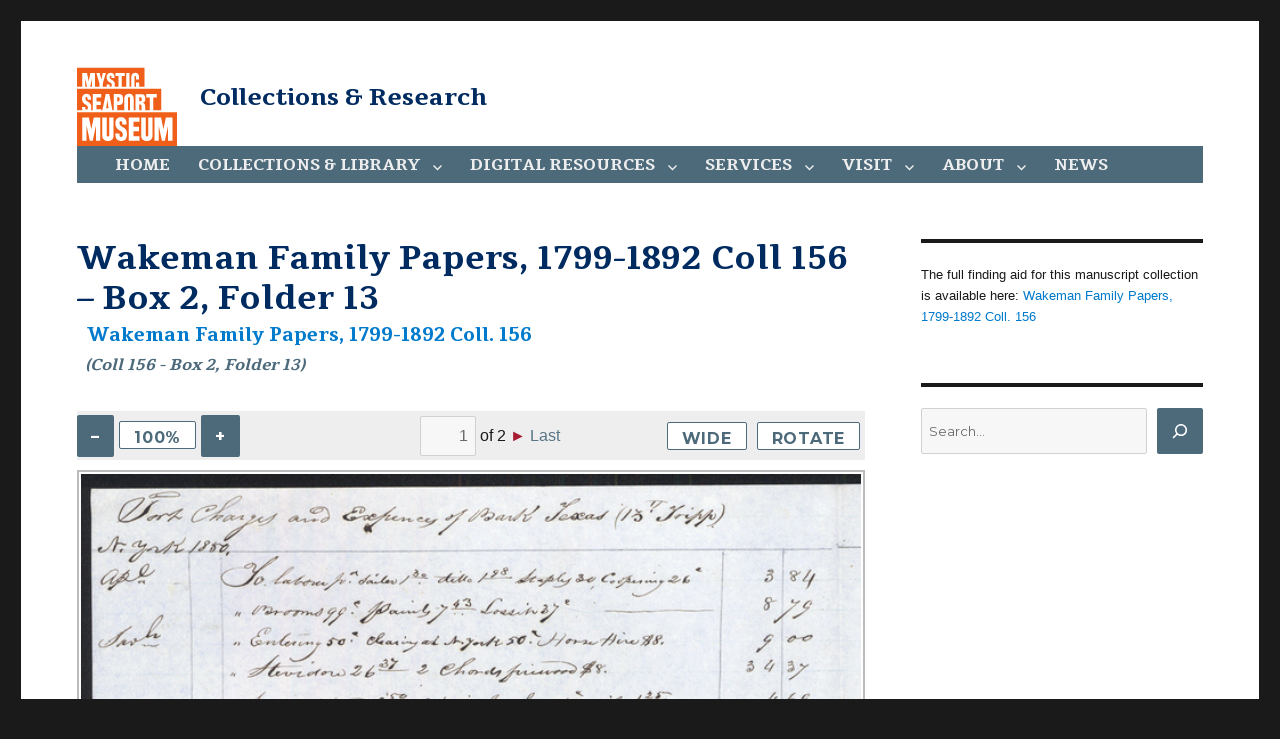

--- FILE ---
content_type: text/html; charset=UTF-8
request_url: https://research.mysticseaport.org/item/l035634/l035634-b02-f13/
body_size: 7830
content:
<!DOCTYPE html>
<html lang="en-US" prefix="og: http://ogp.me/ns# article: http://ogp.me/ns/article#" class="no-js">
<head>
	<meta charset="UTF-8">
	<meta name="viewport" content="width=device-width, initial-scale=1">
	<link rel="shortcut icon" href="/wp-content/themes/mystic-seaport-2016/favicon.png" />
	<link rel="profile" href="http://gmpg.org/xfn/11">
		<script>(function(html){html.className = html.className.replace(/\bno-js\b/,'js')})(document.documentElement);</script>
<title>Wakeman Family Papers, 1799-1892 Coll 156 &#8211; Box 2, Folder 13 &#8211; Collections &amp; Research</title>
<meta name='robots' content='max-image-preview:large' />
<link rel='dns-prefetch' href='//fonts.googleapis.com' />
<link rel="alternate" type="application/rss+xml" title="Collections &amp; Research &raquo; Feed" href="https://research.mysticseaport.org/feed/" />
<link rel="alternate" type="application/rss+xml" title="Collections &amp; Research &raquo; Comments Feed" href="https://research.mysticseaport.org/comments/feed/" />
<link rel='stylesheet' id='wp-block-library-css' href='https://research.mysticseaport.org/wp-includes/css/dist/block-library/style.min.css?ver=6.5.7' type='text/css' media='all' />
<style id='classic-theme-styles-inline-css' type='text/css'>
/*! This file is auto-generated */
.wp-block-button__link{color:#fff;background-color:#32373c;border-radius:9999px;box-shadow:none;text-decoration:none;padding:calc(.667em + 2px) calc(1.333em + 2px);font-size:1.125em}.wp-block-file__button{background:#32373c;color:#fff;text-decoration:none}
</style>
<style id='global-styles-inline-css' type='text/css'>
body{--wp--preset--color--black: #000000;--wp--preset--color--cyan-bluish-gray: #abb8c3;--wp--preset--color--white: #ffffff;--wp--preset--color--pale-pink: #f78da7;--wp--preset--color--vivid-red: #cf2e2e;--wp--preset--color--luminous-vivid-orange: #ff6900;--wp--preset--color--luminous-vivid-amber: #fcb900;--wp--preset--color--light-green-cyan: #7bdcb5;--wp--preset--color--vivid-green-cyan: #00d084;--wp--preset--color--pale-cyan-blue: #8ed1fc;--wp--preset--color--vivid-cyan-blue: #0693e3;--wp--preset--color--vivid-purple: #9b51e0;--wp--preset--gradient--vivid-cyan-blue-to-vivid-purple: linear-gradient(135deg,rgba(6,147,227,1) 0%,rgb(155,81,224) 100%);--wp--preset--gradient--light-green-cyan-to-vivid-green-cyan: linear-gradient(135deg,rgb(122,220,180) 0%,rgb(0,208,130) 100%);--wp--preset--gradient--luminous-vivid-amber-to-luminous-vivid-orange: linear-gradient(135deg,rgba(252,185,0,1) 0%,rgba(255,105,0,1) 100%);--wp--preset--gradient--luminous-vivid-orange-to-vivid-red: linear-gradient(135deg,rgba(255,105,0,1) 0%,rgb(207,46,46) 100%);--wp--preset--gradient--very-light-gray-to-cyan-bluish-gray: linear-gradient(135deg,rgb(238,238,238) 0%,rgb(169,184,195) 100%);--wp--preset--gradient--cool-to-warm-spectrum: linear-gradient(135deg,rgb(74,234,220) 0%,rgb(151,120,209) 20%,rgb(207,42,186) 40%,rgb(238,44,130) 60%,rgb(251,105,98) 80%,rgb(254,248,76) 100%);--wp--preset--gradient--blush-light-purple: linear-gradient(135deg,rgb(255,206,236) 0%,rgb(152,150,240) 100%);--wp--preset--gradient--blush-bordeaux: linear-gradient(135deg,rgb(254,205,165) 0%,rgb(254,45,45) 50%,rgb(107,0,62) 100%);--wp--preset--gradient--luminous-dusk: linear-gradient(135deg,rgb(255,203,112) 0%,rgb(199,81,192) 50%,rgb(65,88,208) 100%);--wp--preset--gradient--pale-ocean: linear-gradient(135deg,rgb(255,245,203) 0%,rgb(182,227,212) 50%,rgb(51,167,181) 100%);--wp--preset--gradient--electric-grass: linear-gradient(135deg,rgb(202,248,128) 0%,rgb(113,206,126) 100%);--wp--preset--gradient--midnight: linear-gradient(135deg,rgb(2,3,129) 0%,rgb(40,116,252) 100%);--wp--preset--font-size--small: 13px;--wp--preset--font-size--medium: 20px;--wp--preset--font-size--large: 36px;--wp--preset--font-size--x-large: 42px;--wp--preset--spacing--20: 0.44rem;--wp--preset--spacing--30: 0.67rem;--wp--preset--spacing--40: 1rem;--wp--preset--spacing--50: 1.5rem;--wp--preset--spacing--60: 2.25rem;--wp--preset--spacing--70: 3.38rem;--wp--preset--spacing--80: 5.06rem;--wp--preset--shadow--natural: 6px 6px 9px rgba(0, 0, 0, 0.2);--wp--preset--shadow--deep: 12px 12px 50px rgba(0, 0, 0, 0.4);--wp--preset--shadow--sharp: 6px 6px 0px rgba(0, 0, 0, 0.2);--wp--preset--shadow--outlined: 6px 6px 0px -3px rgba(255, 255, 255, 1), 6px 6px rgba(0, 0, 0, 1);--wp--preset--shadow--crisp: 6px 6px 0px rgba(0, 0, 0, 1);}:where(.is-layout-flex){gap: 0.5em;}:where(.is-layout-grid){gap: 0.5em;}body .is-layout-flex{display: flex;}body .is-layout-flex{flex-wrap: wrap;align-items: center;}body .is-layout-flex > *{margin: 0;}body .is-layout-grid{display: grid;}body .is-layout-grid > *{margin: 0;}:where(.wp-block-columns.is-layout-flex){gap: 2em;}:where(.wp-block-columns.is-layout-grid){gap: 2em;}:where(.wp-block-post-template.is-layout-flex){gap: 1.25em;}:where(.wp-block-post-template.is-layout-grid){gap: 1.25em;}.has-black-color{color: var(--wp--preset--color--black) !important;}.has-cyan-bluish-gray-color{color: var(--wp--preset--color--cyan-bluish-gray) !important;}.has-white-color{color: var(--wp--preset--color--white) !important;}.has-pale-pink-color{color: var(--wp--preset--color--pale-pink) !important;}.has-vivid-red-color{color: var(--wp--preset--color--vivid-red) !important;}.has-luminous-vivid-orange-color{color: var(--wp--preset--color--luminous-vivid-orange) !important;}.has-luminous-vivid-amber-color{color: var(--wp--preset--color--luminous-vivid-amber) !important;}.has-light-green-cyan-color{color: var(--wp--preset--color--light-green-cyan) !important;}.has-vivid-green-cyan-color{color: var(--wp--preset--color--vivid-green-cyan) !important;}.has-pale-cyan-blue-color{color: var(--wp--preset--color--pale-cyan-blue) !important;}.has-vivid-cyan-blue-color{color: var(--wp--preset--color--vivid-cyan-blue) !important;}.has-vivid-purple-color{color: var(--wp--preset--color--vivid-purple) !important;}.has-black-background-color{background-color: var(--wp--preset--color--black) !important;}.has-cyan-bluish-gray-background-color{background-color: var(--wp--preset--color--cyan-bluish-gray) !important;}.has-white-background-color{background-color: var(--wp--preset--color--white) !important;}.has-pale-pink-background-color{background-color: var(--wp--preset--color--pale-pink) !important;}.has-vivid-red-background-color{background-color: var(--wp--preset--color--vivid-red) !important;}.has-luminous-vivid-orange-background-color{background-color: var(--wp--preset--color--luminous-vivid-orange) !important;}.has-luminous-vivid-amber-background-color{background-color: var(--wp--preset--color--luminous-vivid-amber) !important;}.has-light-green-cyan-background-color{background-color: var(--wp--preset--color--light-green-cyan) !important;}.has-vivid-green-cyan-background-color{background-color: var(--wp--preset--color--vivid-green-cyan) !important;}.has-pale-cyan-blue-background-color{background-color: var(--wp--preset--color--pale-cyan-blue) !important;}.has-vivid-cyan-blue-background-color{background-color: var(--wp--preset--color--vivid-cyan-blue) !important;}.has-vivid-purple-background-color{background-color: var(--wp--preset--color--vivid-purple) !important;}.has-black-border-color{border-color: var(--wp--preset--color--black) !important;}.has-cyan-bluish-gray-border-color{border-color: var(--wp--preset--color--cyan-bluish-gray) !important;}.has-white-border-color{border-color: var(--wp--preset--color--white) !important;}.has-pale-pink-border-color{border-color: var(--wp--preset--color--pale-pink) !important;}.has-vivid-red-border-color{border-color: var(--wp--preset--color--vivid-red) !important;}.has-luminous-vivid-orange-border-color{border-color: var(--wp--preset--color--luminous-vivid-orange) !important;}.has-luminous-vivid-amber-border-color{border-color: var(--wp--preset--color--luminous-vivid-amber) !important;}.has-light-green-cyan-border-color{border-color: var(--wp--preset--color--light-green-cyan) !important;}.has-vivid-green-cyan-border-color{border-color: var(--wp--preset--color--vivid-green-cyan) !important;}.has-pale-cyan-blue-border-color{border-color: var(--wp--preset--color--pale-cyan-blue) !important;}.has-vivid-cyan-blue-border-color{border-color: var(--wp--preset--color--vivid-cyan-blue) !important;}.has-vivid-purple-border-color{border-color: var(--wp--preset--color--vivid-purple) !important;}.has-vivid-cyan-blue-to-vivid-purple-gradient-background{background: var(--wp--preset--gradient--vivid-cyan-blue-to-vivid-purple) !important;}.has-light-green-cyan-to-vivid-green-cyan-gradient-background{background: var(--wp--preset--gradient--light-green-cyan-to-vivid-green-cyan) !important;}.has-luminous-vivid-amber-to-luminous-vivid-orange-gradient-background{background: var(--wp--preset--gradient--luminous-vivid-amber-to-luminous-vivid-orange) !important;}.has-luminous-vivid-orange-to-vivid-red-gradient-background{background: var(--wp--preset--gradient--luminous-vivid-orange-to-vivid-red) !important;}.has-very-light-gray-to-cyan-bluish-gray-gradient-background{background: var(--wp--preset--gradient--very-light-gray-to-cyan-bluish-gray) !important;}.has-cool-to-warm-spectrum-gradient-background{background: var(--wp--preset--gradient--cool-to-warm-spectrum) !important;}.has-blush-light-purple-gradient-background{background: var(--wp--preset--gradient--blush-light-purple) !important;}.has-blush-bordeaux-gradient-background{background: var(--wp--preset--gradient--blush-bordeaux) !important;}.has-luminous-dusk-gradient-background{background: var(--wp--preset--gradient--luminous-dusk) !important;}.has-pale-ocean-gradient-background{background: var(--wp--preset--gradient--pale-ocean) !important;}.has-electric-grass-gradient-background{background: var(--wp--preset--gradient--electric-grass) !important;}.has-midnight-gradient-background{background: var(--wp--preset--gradient--midnight) !important;}.has-small-font-size{font-size: var(--wp--preset--font-size--small) !important;}.has-medium-font-size{font-size: var(--wp--preset--font-size--medium) !important;}.has-large-font-size{font-size: var(--wp--preset--font-size--large) !important;}.has-x-large-font-size{font-size: var(--wp--preset--font-size--x-large) !important;}
.wp-block-navigation a:where(:not(.wp-element-button)){color: inherit;}
:where(.wp-block-post-template.is-layout-flex){gap: 1.25em;}:where(.wp-block-post-template.is-layout-grid){gap: 1.25em;}
:where(.wp-block-columns.is-layout-flex){gap: 2em;}:where(.wp-block-columns.is-layout-grid){gap: 2em;}
.wp-block-pullquote{font-size: 1.5em;line-height: 1.6;}
</style>
<link rel='stylesheet' id='twentysixteen-fonts-css' href='https://fonts.googleapis.com/css?family=Merriweather%3A400%2C700%2C900%2C400italic%2C700italic%2C900italic%7CMontserrat%3A400%2C700%7CInconsolata%3A400&#038;subset=latin%2Clatin-ext' type='text/css' media='all' />
<link rel='stylesheet' id='genericons-css' href='https://research.mysticseaport.org/wp-content/themes/mystic-seaport-2016/genericons/genericons.css?ver=3.4.1' type='text/css' media='all' />
<link rel='stylesheet' id='twentysixteen-style-css' href='https://research.mysticseaport.org/wp-content/themes/mystic-seaport-2016/style.css?ver=6.5.7' type='text/css' media='all' />
<!--[if lt IE 10]>
<link rel='stylesheet' id='twentysixteen-ie-css' href='https://research.mysticseaport.org/wp-content/themes/mystic-seaport-2016/css/ie.css?ver=20160412' type='text/css' media='all' />
<![endif]-->
<!--[if lt IE 9]>
<link rel='stylesheet' id='twentysixteen-ie8-css' href='https://research.mysticseaport.org/wp-content/themes/mystic-seaport-2016/css/ie8.css?ver=20160412' type='text/css' media='all' />
<![endif]-->
<!--[if lt IE 8]>
<link rel='stylesheet' id='twentysixteen-ie7-css' href='https://research.mysticseaport.org/wp-content/themes/mystic-seaport-2016/css/ie7.css?ver=20160412' type='text/css' media='all' />
<![endif]-->
<link rel='stylesheet' id='fancybox-css' href='https://research.mysticseaport.org/wp-content/plugins/easy-fancybox/fancybox/1.5.4/jquery.fancybox.css?ver=1769107572' type='text/css' media='screen' />
<style id='fancybox-inline-css' type='text/css'>
#fancybox-outer{background:#ffffff}#fancybox-content{background:#ffffff;border-color:#ffffff;color:#000000;}#fancybox-title,#fancybox-title-float-main{color:#fff}
</style>
<script type="text/javascript" src="https://research.mysticseaport.org/wp-includes/js/jquery/jquery.min.js?ver=3.7.1" id="jquery-core-js"></script>
<script type="text/javascript" src="https://research.mysticseaport.org/wp-includes/js/jquery/jquery-migrate.min.js?ver=3.4.1" id="jquery-migrate-js"></script>
<!--[if lt IE 9]>
<script type="text/javascript" src="https://research.mysticseaport.org/wp-content/themes/mystic-seaport-2016/js/html5.js?ver=3.7.3" id="twentysixteen-html5-js"></script>
<![endif]-->
<link rel="https://api.w.org/" href="https://research.mysticseaport.org/wp-json/" /><link rel="EditURI" type="application/rsd+xml" title="RSD" href="https://research.mysticseaport.org/xmlrpc.php?rsd" />
<meta name="generator" content="WordPress 6.5.7" />
<link rel="canonical" href="https://research.mysticseaport.org/item/l035634/l035634-b02-f13/" />
<link rel='shortlink' href='https://research.mysticseaport.org/?p=6402' />
<link rel="alternate" type="application/json+oembed" href="https://research.mysticseaport.org/wp-json/oembed/1.0/embed?url=https%3A%2F%2Fresearch.mysticseaport.org%2Fitem%2Fl035634%2Fl035634-b02-f13%2F" />
<link rel="alternate" type="text/xml+oembed" href="https://research.mysticseaport.org/wp-json/oembed/1.0/embed?url=https%3A%2F%2Fresearch.mysticseaport.org%2Fitem%2Fl035634%2Fl035634-b02-f13%2F&#038;format=xml" />
<meta property="og:title" name="og:title" content="Wakeman Family Papers, 1799-1892 Coll 156 &#8211; Box 2, Folder 13" />
<meta property="og:type" name="og:type" content="website" />
<meta property="og:url" name="og:url" content="https://research.mysticseaport.org/item/l035634/l035634-b02-f13/" />
<meta property="og:locale" name="og:locale" content="en_US" />
<meta property="og:site_name" name="og:site_name" content="Collections &amp; Research" />
<meta property="twitter:card" name="twitter:card" content="summary" />
<meta property="article:section" name="article:section" content="Digital Library: Items from manuscript collections" />
<meta property="article:published_time" name="article:published_time" content="2016-06-22T14:43:17-04:00" />
<meta property="article:modified_time" name="article:modified_time" content="2016-06-22T14:43:17-04:00" />
<meta property="article:author" name="article:author" content="https://research.mysticseaport.org/author/dtcaldwell/" />
	<script>
	  (function(i,s,o,g,r,a,m){i['GoogleAnalyticsObject']=r;i[r]=i[r]||function(){
	  (i[r].q=i[r].q||[]).push(arguments)},i[r].l=1*new Date();a=s.createElement(o),
	  m=s.getElementsByTagName(o)[0];a.async=1;a.src=g;m.parentNode.insertBefore(a,m)
	  })(window,document,'script','https://www.google-analytics.com/analytics.js','ga');

	  ga('create', 'UA-7455560-8', 'auto');
	  ga('send', 'pageview');
	</script>
</head>

<body class="mystic_items-template-default single single-mystic_items postid-6402 wp-custom-logo group-blog">
<div id="page" class="site">
	<div class="site-inner">
		<a class="skip-link screen-reader-text" href="#content">Skip to content</a>

		<header id="masthead" class="site-header" role="banner">
			<div class="site-header-main">
				<div class="site-branding">
										<a href="http://www.mysticseaport.org/" class="custom-logo-link" itemprop="url"><img style="width: 100px; height: 100px;" src="https://research.mysticseaport.org/wp-content/themes/mystic-seaport-2016/logo-orange.svg" class="custom-logo" alt="cropped-Square_tm_WHITE_border_RGB.jpg" itemprop="logo"/></a>
											<p class="site-title"><a href="https://research.mysticseaport.org/" rel="home">Collections &amp; Research</a></p>
									</div><!-- .site-branding -->

									<button id="menu-toggle" class="menu-toggle">Menu</button>

					<div id="site-header-menu" class="site-header-menu">
													<nav id="site-navigation" class="main-navigation" role="navigation" aria-label="Primary Menu">
								<div class="menu-main-container"><ul id="menu-main" class="primary-menu"><li id="menu-item-22" class="menu-item menu-item-type-post_type menu-item-object-page menu-item-home menu-item-22"><a href="https://research.mysticseaport.org/">Home</a></li>
<li id="menu-item-25" class="menu-item menu-item-type-post_type menu-item-object-page menu-item-has-children menu-item-25"><a href="https://research.mysticseaport.org/collections/">Collections &#038; Library</a>
<ul class="sub-menu">
	<li id="menu-item-26" class="menu-item menu-item-type-post_type menu-item-object-page menu-item-26"><a href="https://research.mysticseaport.org/collections/">Collections overview</a></li>
	<li id="menu-item-27" class="menu-item menu-item-type-custom menu-item-object-custom menu-item-27"><a href="http://m94041.eos-intl.net/M94041/OPAC/">Catalog of books, periodicals and manuscripts</a></li>
	<li id="menu-item-28" class="menu-item menu-item-type-custom menu-item-object-custom menu-item-28"><a href="http://mobius.mysticseaport.org">Catalog of art, objects, photography and ships plans</a></li>
	<li id="menu-item-29" class="menu-item menu-item-type-custom menu-item-object-custom menu-item-29"><a href="/coll/mss/">Manuscript Collections</a></li>
	<li id="menu-item-30" class="menu-item menu-item-type-custom menu-item-object-custom menu-item-30"><a href="/coll/plans/">Ships Plans Collections</a></li>
	<li id="menu-item-14656" class="menu-item menu-item-type-post_type menu-item-object-page menu-item-14656"><a href="https://research.mysticseaport.org/refer/charts/">Chart Inventory</a></li>
	<li id="menu-item-2288" class="menu-item menu-item-type-custom menu-item-object-custom menu-item-2288"><a href="https://www.mysticseaport.org/rosenfeld/"><em>Discover Rosenfeld</em></a></li>
</ul>
</li>
<li id="menu-item-31" class="menu-item menu-item-type-custom menu-item-object-custom menu-item-has-children menu-item-31"><a href="#">Digital Resources</a>
<ul class="sub-menu">
	<li id="menu-item-8265" class="menu-item menu-item-type-post_type menu-item-object-page menu-item-has-children menu-item-8265"><a href="https://research.mysticseaport.org/databases/">Databases</a>
	<ul class="sub-menu">
		<li id="menu-item-9829" class="menu-item menu-item-type-custom menu-item-object-custom menu-item-9829"><a href="https://whalinghistory.org">American Offshore Whaling Voyages</a></li>
		<li id="menu-item-8142" class="menu-item menu-item-type-post_type menu-item-object-page menu-item-8142"><a href="https://research.mysticseaport.org/databases/ct-ships/">Connecticut Ship Database, 1789-1939</a></li>
		<li id="menu-item-8065" class="menu-item menu-item-type-post_type menu-item-object-page menu-item-8065"><a href="https://research.mysticseaport.org/databases/cwm-crew-lists/"><em>Charles W. Morgan</em> Crew Lists</a></li>
		<li id="menu-item-8586" class="menu-item menu-item-type-post_type menu-item-object-page menu-item-8586"><a href="https://research.mysticseaport.org/databases/crew-lists-fall-river/">Fall River Whaling Crew Lists</a></li>
		<li id="menu-item-8290" class="menu-item menu-item-type-post_type menu-item-object-page menu-item-8290"><a href="https://research.mysticseaport.org/databases/crew-lists-new-london/">New London Crew Lists, 1803-1878</a></li>
		<li id="menu-item-15000" class="menu-item menu-item-type-post_type menu-item-object-page menu-item-15000"><a href="https://research.mysticseaport.org/nl-whaling-masters/">New London Whaling Masters &#8211; Introduction</a></li>
		<li id="menu-item-8289" class="menu-item menu-item-type-post_type menu-item-object-page menu-item-8289"><a href="https://research.mysticseaport.org/databases/crew-lists-salem/">Salem Crew Lists, 1799-1879</a></li>
		<li id="menu-item-8853" class="menu-item menu-item-type-post_type menu-item-object-page menu-item-8853"><a href="https://research.mysticseaport.org/databases/sfshangaiers/">San Francisco Shangaiers 1886-1890</a></li>
		<li id="menu-item-8149" class="menu-item menu-item-type-post_type menu-item-object-page menu-item-8149"><a href="https://research.mysticseaport.org/databases/protection/">Seamen&#8217;s Protection Certificates</a></li>
	</ul>
</li>
	<li id="menu-item-8264" class="menu-item menu-item-type-post_type menu-item-object-page menu-item-has-children menu-item-8264"><a href="https://research.mysticseaport.org/digital-library/">Digital Library</a>
	<ul class="sub-menu">
		<li id="menu-item-2264" class="menu-item menu-item-type-custom menu-item-object-custom menu-item-2264"><a href="/item/yachts/">Yacht Registers</a></li>
		<li id="menu-item-2265" class="menu-item menu-item-type-custom menu-item-object-custom menu-item-2265"><a href="/item/ships/">Ship Registers</a></li>
		<li id="menu-item-2263" class="menu-item menu-item-type-custom menu-item-object-custom menu-item-2263"><a href="/item/imprints/">Imprints</a></li>
		<li id="menu-item-2266" class="menu-item menu-item-type-custom menu-item-object-custom menu-item-2266"><a href="/item/indiv">Individual manuscripts</a></li>
		<li id="menu-item-7870" class="menu-item menu-item-type-custom menu-item-object-custom menu-item-7870"><a href="/item/msscoll">From manuscript collections</a></li>
	</ul>
</li>
	<li id="menu-item-8263" class="menu-item menu-item-type-post_type menu-item-object-page menu-item-has-children menu-item-8263"><a href="https://research.mysticseaport.org/exhibits/">Exhibits</a>
	<ul class="sub-menu">
		<li id="menu-item-8566" class="menu-item menu-item-type-post_type menu-item-object-page menu-item-8566"><a href="https://research.mysticseaport.org/exhibits/morgan/">The <em>Charles W. Morgan</em></a></li>
		<li id="menu-item-8359" class="menu-item menu-item-type-post_type menu-item-object-page menu-item-8359"><a href="https://research.mysticseaport.org/exhibits/19th-c-merchant-marine/">19th Century American Merchant Marine Digital Library</a></li>
		<li id="menu-item-8329" class="menu-item menu-item-type-post_type menu-item-object-page menu-item-8329"><a href="https://research.mysticseaport.org/exhibits/immigration/">Immigration &#038; Steamships</a></li>
		<li id="menu-item-14649" class="menu-item menu-item-type-custom menu-item-object-custom menu-item-14649"><a href="https://arctic.mysticseaport.org">To the Arctic</a></li>
		<li id="menu-item-14672" class="menu-item menu-item-type-custom menu-item-object-custom menu-item-14672"><a href="https://polar-reading.mysticseaport.org/">What Did Explorers Read?</a></li>
	</ul>
</li>
	<li id="menu-item-8266" class="menu-item menu-item-type-post_type menu-item-object-page menu-item-has-children menu-item-8266"><a href="https://research.mysticseaport.org/indexes/">Indexes</a>
	<ul class="sub-menu">
		<li id="menu-item-8605" class="menu-item menu-item-type-post_type menu-item-object-page menu-item-8605"><a href="https://research.mysticseaport.org/indexes/log/">Log of Mystic Seaport</a></li>
		<li id="menu-item-8246" class="menu-item menu-item-type-post_type menu-item-object-page menu-item-8246"><a href="https://research.mysticseaport.org/indexes/periodicals/">MotorBoating</a></li>
		<li id="menu-item-8247" class="menu-item menu-item-type-post_type menu-item-object-page menu-item-8247"><a href="https://research.mysticseaport.org/indexes/periodicals/">The Rudder</a></li>
		<li id="menu-item-8248" class="menu-item menu-item-type-post_type menu-item-object-page menu-item-8248"><a href="https://research.mysticseaport.org/indexes/periodicals/">Yachting</a></li>
		<li id="menu-item-8104" class="menu-item menu-item-type-post_type menu-item-object-page menu-item-8104"><a href="https://research.mysticseaport.org/indexes/ship-registers/">Index to Ship Registers</a></li>
		<li id="menu-item-8066" class="menu-item menu-item-type-post_type menu-item-object-page menu-item-8066"><a href="https://research.mysticseaport.org/indexes/yacht-registers/">Index to Yacht Registers</a></li>
		<li id="menu-item-8311" class="menu-item menu-item-type-post_type menu-item-object-page menu-item-8311"><a href="https://research.mysticseaport.org/indexes/microfilm/">Microfilm</a></li>
		<li id="menu-item-8312" class="menu-item menu-item-type-post_type menu-item-object-page menu-item-8312"><a href="https://research.mysticseaport.org/indexes/garden-articles/">William Garden Design Articles</a></li>
	</ul>
</li>
	<li id="menu-item-8262" class="menu-item menu-item-type-post_type menu-item-object-page menu-item-has-children menu-item-8262"><a href="https://research.mysticseaport.org/refer/">Reference</a>
	<ul class="sub-menu">
		<li id="menu-item-8590" class="menu-item menu-item-type-custom menu-item-object-custom menu-item-8590"><a href="http://ijms.nmdl.org/">Coriolis, Interdisciplinary Journal of Maritime Studies</a></li>
		<li id="menu-item-2279" class="menu-item menu-item-type-custom menu-item-object-custom menu-item-2279"><a href="http://nmdl.org">National Maritime Digital Library</a></li>
		<li id="menu-item-2271" class="menu-item menu-item-type-custom menu-item-object-custom menu-item-2271"><a href="http://m94041.eos-intl.net/M94041/OPAC/Search/Browse.aspx">Oral History Interviews</a></li>
		<li id="menu-item-8401" class="menu-item menu-item-type-post_type menu-item-object-page menu-item-8401"><a href="https://research.mysticseaport.org/info/">Information Bulletins</a></li>
		<li id="menu-item-9850" class="menu-item menu-item-type-post_type menu-item-object-page menu-item-9850"><a href="https://research.mysticseaport.org/refer/whalemens-shipping-list/">Whalemen&#8217;s Shipping List 1843-1914</a></li>
		<li id="menu-item-2278" class="menu-item menu-item-type-custom menu-item-object-custom menu-item-2278"><a href="http://connecticuthistoryillustrated.org/">Connecticut History Illustrated</a></li>
		<li id="menu-item-8732" class="menu-item menu-item-type-post_type menu-item-object-page menu-item-8732"><a href="https://research.mysticseaport.org/refer/additional/">Additional Resources</a></li>
	</ul>
</li>
</ul>
</li>
<li id="menu-item-17" class="menu-item menu-item-type-post_type menu-item-object-page menu-item-has-children menu-item-17"><a href="https://research.mysticseaport.org/requests/">Services</a>
<ul class="sub-menu">
	<li id="menu-item-18" class="menu-item menu-item-type-post_type menu-item-object-page menu-item-18"><a href="https://research.mysticseaport.org/requests/">Research requests</a></li>
	<li id="menu-item-19" class="menu-item menu-item-type-post_type menu-item-object-page menu-item-19"><a href="https://research.mysticseaport.org/requests/">Reference copies</a></li>
	<li id="menu-item-21" class="menu-item menu-item-type-custom menu-item-object-custom menu-item-21"><a href="https://store.mysticseaport.org/rosenfeld/">Rosenfeld Collection</a></li>
	<li id="menu-item-20" class="menu-item menu-item-type-custom menu-item-object-custom menu-item-20"><a href="https://store.mysticseaport.org/ships-plans/">Ships Plans store</a></li>
</ul>
</li>
<li id="menu-item-1808" class="menu-item menu-item-type-post_type menu-item-object-page menu-item-has-children menu-item-1808"><a href="https://research.mysticseaport.org/?page_id=11">Visit</a>
<ul class="sub-menu">
	<li id="menu-item-16" class="menu-item menu-item-type-post_type menu-item-object-page menu-item-16"><a href="https://research.mysticseaport.org/?page_id=11">Hours &#038; directions</a></li>
	<li id="menu-item-12338" class="menu-item menu-item-type-post_type menu-item-object-page menu-item-12338"><a href="https://research.mysticseaport.org/schedule/">Schedule a visit</a></li>
</ul>
</li>
<li id="menu-item-15" class="menu-item menu-item-type-post_type menu-item-object-page menu-item-has-children menu-item-15"><a href="https://research.mysticseaport.org/?page_id=11">About</a>
<ul class="sub-menu">
	<li id="menu-item-8250" class="menu-item menu-item-type-custom menu-item-object-custom menu-item-8250"><a href="/news/">Log of Mystic Seaport</a></li>
	<li id="menu-item-8245" class="menu-item menu-item-type-post_type menu-item-object-page menu-item-8245"><a href="https://research.mysticseaport.org/contact/">Contact Us</a></li>
</ul>
</li>
<li id="menu-item-1809" class="menu-item menu-item-type-taxonomy menu-item-object-category menu-item-1809"><a href="https://research.mysticseaport.org/category/news/">News</a></li>
</ul></div>							</nav><!-- .main-navigation -->
						
											</div><!-- .site-header-menu -->
							</div><!-- .site-header-main -->

					</header><!-- .site-header -->

		<div id="content" class="site-content">

<div id="primary" class="content-area">
	<main id="main" class="site-main" role="main">
		
<article id="post-6402" class="post-6402 mystic_items type-mystic_items status-publish hentry category-msscoll">
	<header class="entry-header">
		<h1 class="entry-title">Wakeman Family Papers, 1799-1892 Coll 156 &#8211; Box 2, Folder 13</h1><h3 class="ms-item-parent"><a href="https://research.mysticseaport.org/item/l035634/">Wakeman Family Papers, 1799-1892 Coll. 156</a></h3><h3 class="ms-item-author"> (Coll 156 - Box 2, Folder 13) </h3>
		<form id="ms-vars" name="ms-vars">
			<input type="hidden" id="ms-bibid" value="35634">
			<input type="hidden" id="ms-folder" value="l035634">

					<input type="hidden" id="ms-prefix"  value="l035634-">
				<input type="hidden" id="ms-suffix"  value="-r.gif">
				<input type="hidden" id="ms-size" value="4">
				<input type="hidden" id="ms-startpg" value="0312">
					<input type="hidden" id="ms-last" value="2">
		
		</form>

	</header><!-- .entry-header -->

	
	<div class="entry-content">
									<div class="ms-pagenav">
					<div id="ms-zoom">
						<button class="ms-zoomminus">–</button>
						<button class="ms-zoombutton">100%</button>
						<button class="ms-zoomplus">+</button>
					</div>
					<div id="ms-pagination">
						<div class="ms-first">First</div>
						<div class="ms-prev"> ◀</div>
						<input class="ms-current" type="text" /> of
						<div class="ms-most"></div>
						<div class="ms-next"> ►</div>
						<div class="ms-last">Last</div>
					</div>
					<button class="ms-widebutton">Wide</button>
					<button class="ms-rotatebutton">Rotate</button>
				</div>
				<div id="ms-scan"><img id="scan" src="https://img.mysticseaport.org/images/l035634/l035634-0312-r.gif" /></div>
		<p class="ms-item-funder">Funding for digitization provided by The Andrew W. Mellon Foundation</p>
	</div><!-- .entry-content -->

	
</article><!-- #post-## -->

	</main><!-- .site-main -->

	<aside id="content-bottom-widgets" class="content-bottom-widgets" role="complementary">
			<div class="widget-area">
					</div><!-- .widget-area -->
	
	</aside><!-- .content-bottom-widgets -->

</div><!-- .content-area -->


	<aside id="secondary" class="sidebar widget-area" role="complementary">
		<section id="secondary-html-content-3" class="widget content2_block"><p>The full finding aid for this manuscript collection is available here: <a href="/coll/coll156/">Wakeman Family Papers, 1799-1892 Coll. 156</a></p>
</section><section id="block-2" class="widget widget_block widget_search"><form role="search" method="get" action="https://research.mysticseaport.org/" class="wp-block-search__button-outside wp-block-search__icon-button wp-block-search"    ><label class="wp-block-search__label screen-reader-text" for="wp-block-search__input-1" >Search</label><div class="wp-block-search__inside-wrapper "  style="width: 100%"><input class="wp-block-search__input" id="wp-block-search__input-1" placeholder="Search..." value="" type="search" name="s" required /><button aria-label="Search" class="wp-block-search__button has-icon wp-element-button" type="submit" ><svg class="search-icon" viewBox="0 0 24 24" width="24" height="24">
					<path d="M13 5c-3.3 0-6 2.7-6 6 0 1.4.5 2.7 1.3 3.7l-3.8 3.8 1.1 1.1 3.8-3.8c1 .8 2.3 1.3 3.7 1.3 3.3 0 6-2.7 6-6S16.3 5 13 5zm0 10.5c-2.5 0-4.5-2-4.5-4.5s2-4.5 4.5-4.5 4.5 2 4.5 4.5-2 4.5-4.5 4.5z"></path>
				</svg></button></div></form></section>	</aside><!-- .sidebar .widget-area -->

		</div><!-- .site-content -->

		<footer id="colophon" class="site-footer" role="contentinfo">
							<nav class="main-navigation" role="navigation" aria-label="Footer Primary Menu">
					<div class="menu-main-container"><ul id="menu-main-1" class="primary-menu"><li class="menu-item menu-item-type-post_type menu-item-object-page menu-item-home menu-item-22"><a href="https://research.mysticseaport.org/">Home</a></li>
<li class="menu-item menu-item-type-post_type menu-item-object-page menu-item-has-children menu-item-25"><a href="https://research.mysticseaport.org/collections/">Collections &#038; Library</a>
<ul class="sub-menu">
	<li class="menu-item menu-item-type-post_type menu-item-object-page menu-item-26"><a href="https://research.mysticseaport.org/collections/">Collections overview</a></li>
	<li class="menu-item menu-item-type-custom menu-item-object-custom menu-item-27"><a href="http://m94041.eos-intl.net/M94041/OPAC/">Catalog of books, periodicals and manuscripts</a></li>
	<li class="menu-item menu-item-type-custom menu-item-object-custom menu-item-28"><a href="http://mobius.mysticseaport.org">Catalog of art, objects, photography and ships plans</a></li>
	<li class="menu-item menu-item-type-custom menu-item-object-custom menu-item-29"><a href="/coll/mss/">Manuscript Collections</a></li>
	<li class="menu-item menu-item-type-custom menu-item-object-custom menu-item-30"><a href="/coll/plans/">Ships Plans Collections</a></li>
	<li class="menu-item menu-item-type-post_type menu-item-object-page menu-item-14656"><a href="https://research.mysticseaport.org/refer/charts/">Chart Inventory</a></li>
	<li class="menu-item menu-item-type-custom menu-item-object-custom menu-item-2288"><a href="https://www.mysticseaport.org/rosenfeld/"><em>Discover Rosenfeld</em></a></li>
</ul>
</li>
<li class="menu-item menu-item-type-custom menu-item-object-custom menu-item-has-children menu-item-31"><a href="#">Digital Resources</a>
<ul class="sub-menu">
	<li class="menu-item menu-item-type-post_type menu-item-object-page menu-item-has-children menu-item-8265"><a href="https://research.mysticseaport.org/databases/">Databases</a>
	<ul class="sub-menu">
		<li class="menu-item menu-item-type-custom menu-item-object-custom menu-item-9829"><a href="https://whalinghistory.org">American Offshore Whaling Voyages</a></li>
		<li class="menu-item menu-item-type-post_type menu-item-object-page menu-item-8142"><a href="https://research.mysticseaport.org/databases/ct-ships/">Connecticut Ship Database, 1789-1939</a></li>
		<li class="menu-item menu-item-type-post_type menu-item-object-page menu-item-8065"><a href="https://research.mysticseaport.org/databases/cwm-crew-lists/"><em>Charles W. Morgan</em> Crew Lists</a></li>
		<li class="menu-item menu-item-type-post_type menu-item-object-page menu-item-8586"><a href="https://research.mysticseaport.org/databases/crew-lists-fall-river/">Fall River Whaling Crew Lists</a></li>
		<li class="menu-item menu-item-type-post_type menu-item-object-page menu-item-8290"><a href="https://research.mysticseaport.org/databases/crew-lists-new-london/">New London Crew Lists, 1803-1878</a></li>
		<li class="menu-item menu-item-type-post_type menu-item-object-page menu-item-15000"><a href="https://research.mysticseaport.org/nl-whaling-masters/">New London Whaling Masters &#8211; Introduction</a></li>
		<li class="menu-item menu-item-type-post_type menu-item-object-page menu-item-8289"><a href="https://research.mysticseaport.org/databases/crew-lists-salem/">Salem Crew Lists, 1799-1879</a></li>
		<li class="menu-item menu-item-type-post_type menu-item-object-page menu-item-8853"><a href="https://research.mysticseaport.org/databases/sfshangaiers/">San Francisco Shangaiers 1886-1890</a></li>
		<li class="menu-item menu-item-type-post_type menu-item-object-page menu-item-8149"><a href="https://research.mysticseaport.org/databases/protection/">Seamen&#8217;s Protection Certificates</a></li>
	</ul>
</li>
	<li class="menu-item menu-item-type-post_type menu-item-object-page menu-item-has-children menu-item-8264"><a href="https://research.mysticseaport.org/digital-library/">Digital Library</a>
	<ul class="sub-menu">
		<li class="menu-item menu-item-type-custom menu-item-object-custom menu-item-2264"><a href="/item/yachts/">Yacht Registers</a></li>
		<li class="menu-item menu-item-type-custom menu-item-object-custom menu-item-2265"><a href="/item/ships/">Ship Registers</a></li>
		<li class="menu-item menu-item-type-custom menu-item-object-custom menu-item-2263"><a href="/item/imprints/">Imprints</a></li>
		<li class="menu-item menu-item-type-custom menu-item-object-custom menu-item-2266"><a href="/item/indiv">Individual manuscripts</a></li>
		<li class="menu-item menu-item-type-custom menu-item-object-custom menu-item-7870"><a href="/item/msscoll">From manuscript collections</a></li>
	</ul>
</li>
	<li class="menu-item menu-item-type-post_type menu-item-object-page menu-item-has-children menu-item-8263"><a href="https://research.mysticseaport.org/exhibits/">Exhibits</a>
	<ul class="sub-menu">
		<li class="menu-item menu-item-type-post_type menu-item-object-page menu-item-8566"><a href="https://research.mysticseaport.org/exhibits/morgan/">The <em>Charles W. Morgan</em></a></li>
		<li class="menu-item menu-item-type-post_type menu-item-object-page menu-item-8359"><a href="https://research.mysticseaport.org/exhibits/19th-c-merchant-marine/">19th Century American Merchant Marine Digital Library</a></li>
		<li class="menu-item menu-item-type-post_type menu-item-object-page menu-item-8329"><a href="https://research.mysticseaport.org/exhibits/immigration/">Immigration &#038; Steamships</a></li>
		<li class="menu-item menu-item-type-custom menu-item-object-custom menu-item-14649"><a href="https://arctic.mysticseaport.org">To the Arctic</a></li>
		<li class="menu-item menu-item-type-custom menu-item-object-custom menu-item-14672"><a href="https://polar-reading.mysticseaport.org/">What Did Explorers Read?</a></li>
	</ul>
</li>
	<li class="menu-item menu-item-type-post_type menu-item-object-page menu-item-has-children menu-item-8266"><a href="https://research.mysticseaport.org/indexes/">Indexes</a>
	<ul class="sub-menu">
		<li class="menu-item menu-item-type-post_type menu-item-object-page menu-item-8605"><a href="https://research.mysticseaport.org/indexes/log/">Log of Mystic Seaport</a></li>
		<li class="menu-item menu-item-type-post_type menu-item-object-page menu-item-8246"><a href="https://research.mysticseaport.org/indexes/periodicals/">MotorBoating</a></li>
		<li class="menu-item menu-item-type-post_type menu-item-object-page menu-item-8247"><a href="https://research.mysticseaport.org/indexes/periodicals/">The Rudder</a></li>
		<li class="menu-item menu-item-type-post_type menu-item-object-page menu-item-8248"><a href="https://research.mysticseaport.org/indexes/periodicals/">Yachting</a></li>
		<li class="menu-item menu-item-type-post_type menu-item-object-page menu-item-8104"><a href="https://research.mysticseaport.org/indexes/ship-registers/">Index to Ship Registers</a></li>
		<li class="menu-item menu-item-type-post_type menu-item-object-page menu-item-8066"><a href="https://research.mysticseaport.org/indexes/yacht-registers/">Index to Yacht Registers</a></li>
		<li class="menu-item menu-item-type-post_type menu-item-object-page menu-item-8311"><a href="https://research.mysticseaport.org/indexes/microfilm/">Microfilm</a></li>
		<li class="menu-item menu-item-type-post_type menu-item-object-page menu-item-8312"><a href="https://research.mysticseaport.org/indexes/garden-articles/">William Garden Design Articles</a></li>
	</ul>
</li>
	<li class="menu-item menu-item-type-post_type menu-item-object-page menu-item-has-children menu-item-8262"><a href="https://research.mysticseaport.org/refer/">Reference</a>
	<ul class="sub-menu">
		<li class="menu-item menu-item-type-custom menu-item-object-custom menu-item-8590"><a href="http://ijms.nmdl.org/">Coriolis, Interdisciplinary Journal of Maritime Studies</a></li>
		<li class="menu-item menu-item-type-custom menu-item-object-custom menu-item-2279"><a href="http://nmdl.org">National Maritime Digital Library</a></li>
		<li class="menu-item menu-item-type-custom menu-item-object-custom menu-item-2271"><a href="http://m94041.eos-intl.net/M94041/OPAC/Search/Browse.aspx">Oral History Interviews</a></li>
		<li class="menu-item menu-item-type-post_type menu-item-object-page menu-item-8401"><a href="https://research.mysticseaport.org/info/">Information Bulletins</a></li>
		<li class="menu-item menu-item-type-post_type menu-item-object-page menu-item-9850"><a href="https://research.mysticseaport.org/refer/whalemens-shipping-list/">Whalemen&#8217;s Shipping List 1843-1914</a></li>
		<li class="menu-item menu-item-type-custom menu-item-object-custom menu-item-2278"><a href="http://connecticuthistoryillustrated.org/">Connecticut History Illustrated</a></li>
		<li class="menu-item menu-item-type-post_type menu-item-object-page menu-item-8732"><a href="https://research.mysticseaport.org/refer/additional/">Additional Resources</a></li>
	</ul>
</li>
</ul>
</li>
<li class="menu-item menu-item-type-post_type menu-item-object-page menu-item-has-children menu-item-17"><a href="https://research.mysticseaport.org/requests/">Services</a>
<ul class="sub-menu">
	<li class="menu-item menu-item-type-post_type menu-item-object-page menu-item-18"><a href="https://research.mysticseaport.org/requests/">Research requests</a></li>
	<li class="menu-item menu-item-type-post_type menu-item-object-page menu-item-19"><a href="https://research.mysticseaport.org/requests/">Reference copies</a></li>
	<li class="menu-item menu-item-type-custom menu-item-object-custom menu-item-21"><a href="https://store.mysticseaport.org/rosenfeld/">Rosenfeld Collection</a></li>
	<li class="menu-item menu-item-type-custom menu-item-object-custom menu-item-20"><a href="https://store.mysticseaport.org/ships-plans/">Ships Plans store</a></li>
</ul>
</li>
<li class="menu-item menu-item-type-post_type menu-item-object-page menu-item-has-children menu-item-1808"><a href="https://research.mysticseaport.org/?page_id=11">Visit</a>
<ul class="sub-menu">
	<li class="menu-item menu-item-type-post_type menu-item-object-page menu-item-16"><a href="https://research.mysticseaport.org/?page_id=11">Hours &#038; directions</a></li>
	<li class="menu-item menu-item-type-post_type menu-item-object-page menu-item-12338"><a href="https://research.mysticseaport.org/schedule/">Schedule a visit</a></li>
</ul>
</li>
<li class="menu-item menu-item-type-post_type menu-item-object-page menu-item-has-children menu-item-15"><a href="https://research.mysticseaport.org/?page_id=11">About</a>
<ul class="sub-menu">
	<li class="menu-item menu-item-type-custom menu-item-object-custom menu-item-8250"><a href="/news/">Log of Mystic Seaport</a></li>
	<li class="menu-item menu-item-type-post_type menu-item-object-page menu-item-8245"><a href="https://research.mysticseaport.org/contact/">Contact Us</a></li>
</ul>
</li>
<li class="menu-item menu-item-type-taxonomy menu-item-object-category menu-item-1809"><a href="https://research.mysticseaport.org/category/news/">News</a></li>
</ul></div>				</nav><!-- .main-navigation -->
			
			
			<div class="site-info">
								<span class="footer-title"><a href="https://research.mysticseaport.org/" rel="home">Collections &amp; Research</a></span> <span class="footer-title"><a href="https://www.mysticseaport.org">Mystic Seaport</a></span>
				
			</div><!-- .site-info -->
			<div class="ms-contact">
				<a href="/contact/">Contact us</a>
			</div>
		</footer><!-- .site-footer -->
	</div><!-- .site-inner -->
</div><!-- .site -->

<script type="text/javascript" src="https://research.mysticseaport.org/wp-includes/js/underscore.min.js?ver=1.13.4" id="underscore-js"></script>
<script type="text/javascript" src="https://research.mysticseaport.org/wp-includes/js/backbone.min.js?ver=1.5.0" id="backbone-js"></script>
<script type="text/javascript" id="wp-api-ccf-js-extra">
/* <![CDATA[ */
var WP_API_Settings = {"root":"https:\/\/research.mysticseaport.org\/wp-json\/","nonce":"b7bd881301"};
/* ]]> */
</script>
<script type="text/javascript" src="https://research.mysticseaport.org/wp-content/plugins/custom-contact-forms/wp-api/wp-api.js?ver=1.2" id="wp-api-ccf-js"></script>
<script type="text/javascript" src="https://research.mysticseaport.org/wp-content/themes/mystic-seaport-2016/js/skip-link-focus-fix.js?ver=20160412" id="twentysixteen-skip-link-focus-fix-js"></script>
<script type="text/javascript" id="twentysixteen-script-js-extra">
/* <![CDATA[ */
var screenReaderText = {"expand":"expand child menu","collapse":"collapse child menu"};
/* ]]> */
</script>
<script type="text/javascript" src="https://research.mysticseaport.org/wp-content/themes/mystic-seaport-2016/js/functions.js?ver=20160412" id="twentysixteen-script-js"></script>
<script type="text/javascript" src="https://research.mysticseaport.org/wp-content/themes/mystic-seaport-2016/js/reader.js?ver=2" id="reader-js"></script>
<script type="text/javascript" src="https://research.mysticseaport.org/wp-content/plugins/easy-fancybox/vendor/purify.min.js?ver=1769107572" id="fancybox-purify-js"></script>
<script type="text/javascript" src="https://research.mysticseaport.org/wp-content/plugins/easy-fancybox/fancybox/1.5.4/jquery.fancybox.js?ver=1769107572" id="jquery-fancybox-js"></script>
<script type="text/javascript" id="jquery-fancybox-js-after">
/* <![CDATA[ */
var fb_timeout, fb_opts={'autoScale':true,'showCloseButton':true,'width':560,'height':340,'margin':20,'pixelRatio':'false','padding':10,'centerOnScroll':false,'enableEscapeButton':true,'speedIn':300,'speedOut':300,'overlayShow':true,'hideOnOverlayClick':true,'overlayColor':'#000','overlayOpacity':0.6,'minViewportWidth':320,'minVpHeight':320,'disableCoreLightbox':'true','enableBlockControls':'true','fancybox_openBlockControls':'true' };
if(typeof easy_fancybox_handler==='undefined'){
var easy_fancybox_handler=function(){
jQuery([".nolightbox","a.wp-block-file__button","a.pin-it-button","a[href*='pinterest.com\/pin\/create']","a[href*='facebook.com\/share']","a[href*='twitter.com\/share']"].join(',')).addClass('nofancybox');
jQuery('a.fancybox-close').on('click',function(e){e.preventDefault();jQuery.fancybox.close()});
/* IMG */
						var unlinkedImageBlocks=jQuery(".wp-block-image > img:not(.nofancybox,figure.nofancybox>img)");
						unlinkedImageBlocks.wrap(function() {
							var href = jQuery( this ).attr( "src" );
							return "<a href='" + href + "'></a>";
						});
var fb_IMG_select=jQuery('a[href*=".jpg" i]:not(.nofancybox,li.nofancybox>a,figure.nofancybox>a),area[href*=".jpg" i]:not(.nofancybox),a[href*=".png" i]:not(.nofancybox,li.nofancybox>a,figure.nofancybox>a),area[href*=".png" i]:not(.nofancybox),a[href*=".webp" i]:not(.nofancybox,li.nofancybox>a,figure.nofancybox>a),area[href*=".webp" i]:not(.nofancybox),a[href*=".jpeg" i]:not(.nofancybox,li.nofancybox>a,figure.nofancybox>a),area[href*=".jpeg" i]:not(.nofancybox)');
fb_IMG_select.addClass('fancybox image');
var fb_IMG_sections=jQuery('.gallery,.wp-block-gallery,.tiled-gallery,.wp-block-jetpack-tiled-gallery,.ngg-galleryoverview,.ngg-imagebrowser,.nextgen_pro_blog_gallery,.nextgen_pro_film,.nextgen_pro_horizontal_filmstrip,.ngg-pro-masonry-wrapper,.ngg-pro-mosaic-container,.nextgen_pro_sidescroll,.nextgen_pro_slideshow,.nextgen_pro_thumbnail_grid,.tiled-gallery');
fb_IMG_sections.each(function(){jQuery(this).find(fb_IMG_select).attr('rel','gallery-'+fb_IMG_sections.index(this));});
jQuery('a.fancybox,area.fancybox,.fancybox>a').each(function(){jQuery(this).fancybox(jQuery.extend(true,{},fb_opts,{'transition':'elastic','transitionIn':'elastic','transitionOut':'elastic','opacity':false,'hideOnContentClick':false,'titleShow':true,'titlePosition':'over','titleFromAlt':true,'showNavArrows':true,'enableKeyboardNav':true,'cyclic':false,'mouseWheel':'true','changeSpeed':250,'changeFade':300}))});
};};
var easy_fancybox_auto=function(){setTimeout(function(){jQuery('a#fancybox-auto,#fancybox-auto>a').first().trigger('click')},1000);};
jQuery(easy_fancybox_handler);jQuery(document).on('post-load',easy_fancybox_handler);
jQuery(easy_fancybox_auto);
/* ]]> */
</script>
<script type="text/javascript" src="https://research.mysticseaport.org/wp-content/plugins/easy-fancybox/vendor/jquery.easing.js?ver=1.4.1" id="jquery-easing-js"></script>
<script type="text/javascript" src="https://research.mysticseaport.org/wp-content/plugins/easy-fancybox/vendor/jquery.mousewheel.js?ver=3.1.13" id="jquery-mousewheel-js"></script>
</body>
</html>
